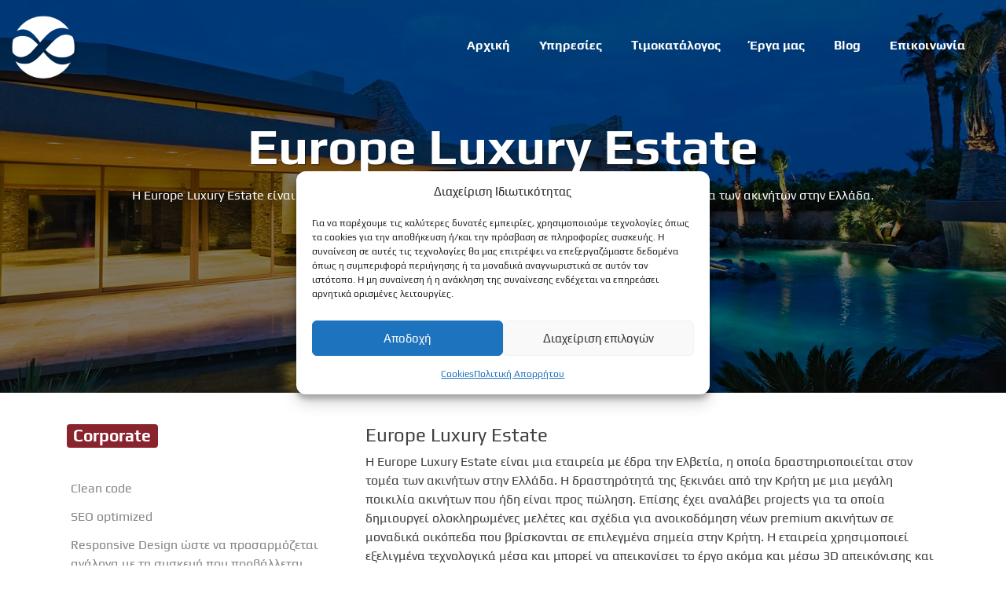

--- FILE ---
content_type: application/javascript; charset=utf-8
request_url: https://toomanyyears.gr/wp-content/cache/min/1/wp-content/themes/tmy/js/tmyjs.js?ver=1760628422
body_size: 956
content:
jQuery(document).ready(function($){var timelineBlocks=$('.appearFromDownWrapper'),offset=0.8;hideBlocks(timelineBlocks,offset);$(window).on('scroll',function(){(!window.requestAnimationFrame)?setTimeout(function(){showBlocks(timelineBlocks,offset)},100):window.requestAnimationFrame(function(){showBlocks(timelineBlocks,offset)})});function hideBlocks(blocks,offset){blocks.each(function(){($(this).offset().top>$(window).scrollTop()+$(window).height()*offset)&&$(this).find('.appearFromDown').addClass('is-hidden')})}
function showBlocks(blocks,offset){blocks.each(function(){($(this).offset().top<=$(window).scrollTop()+$(window).height()*offset&&$(this).find('.appearFromDown').hasClass('is-hidden'))&&$(this).find('.appearFromDown').removeClass('is-hidden').addClass('bounce-in')})}
$('a[href*="#"]:not([href="#"], a.vc_pagination-trigger, .wc-tabs li a, .vc_tta-tab a, .vc_tta-panel-title a, a.vc-carousel-control, a.vc_carousel-control, .wpb_tabs_nav a, a.acomment-reply.bp-primary-action)').click(function(){if(location.pathname.replace(/^\//,'')==this.pathname.replace(/^\//,'')&&location.hostname==this.hostname){var offsetElement=83;var target=$(this.hash);target=target.length?target:$('[name='+this.hash.slice(1)+']');if(target.length){$('html,body').animate({scrollTop:target.offset().top-offsetElement},1000);if(this.hash.slice(1,5)==="tab-"){return!0}else{return!1}}}});function sticky_relocate(){var window_top=$(window).scrollTop();var div_top=$('#sticky-anchor').offset().top;if(window_top>div_top){$('.headWrapper').addClass('stick');$('.headWrapper').addClass('shadow');$('#content').addClass('fixMargin')}if(window_top<=div_top){$('.headWrapper').removeClass('stick');$('.headWrapper').removeClass('shadow');$('#content').removeClass('fixMargin')}}
$(function(){$(window).scroll(sticky_relocate);sticky_relocate()});var $hamburger=$(".hamburger");$hamburger.on("click",function(e){$hamburger.toggleClass("is-active")});$('.nav-link').on('click',function(){$('.menu-toggle').click()});var windowWidth=$(window).width();if(windowWidth<765){$('#primary-menu a[href*="#"]').each(function(){$(this).addClass("menuHide")})}
if(windowWidth<992){$('.sub-menu-toggle').on('click',function(event){event.preventDefault();$(this).toggleClass('menu-open');$(this).next().slideToggle()})}
$('#staticButton').on('click',function(event){$("select#type").val("ΣΤΑΤΙΚΗ ΙΣΤΟΣΕΛΙΔΑ")});$('#dynamicButton').on('click',function(event){$("select#type").val("ΔΥΝΑΜΙΚΗ ΙΣΤΟΣΕΛΙΔΑ")});$('#eshopButton').on('click',function(event){$("select#type").val("E-SHOP")});$('#staticButtonEn').on('click',function(event){$("select#type").val("STATIC WEBSITE")});$('#dynamicButtonEn').on('click',function(event){$("select#type").val("DYNAMIC WEBSITE")});$('#eshopButtonEn').on('click',function(event){$("select#type").val("E-SHOP")});ScrollReveal().reveal('.heroTitle',{origin:'top',duration:1000,delay:300,distance:'50%'});ScrollReveal().reveal('.heroSubtitle',{origin:'bottom',duration:1000,delay:800,distance:'50%'});ScrollReveal().reveal('.reveal-left',{origin:'left',duration:1000,delay:400,distance:'150px',scale:0.8});ScrollReveal().reveal('.reveal-right',{origin:'right',duration:1000,delay:400,distance:'150px',scale:0.8});ScrollReveal().reveal('.content-image',{origin:'left',interval:600,reset:!1,distance:'150px',scale:0.5});ScrollReveal().reveal('.entry-title',{origin:'top',duration:1000,delay:300,distance:'50%'});ScrollReveal().reveal('.reveal-down',{origin:'bottom',duration:1000,delay:100,distance:'150px',scale:0.8});ScrollReveal().reveal('.image-layer-1',{origin:'top',duration:1000,delay:100,distance:'5px'});ScrollReveal().reveal('.image-layer-2',{origin:'top',duration:1000,delay:800,distance:'5px'});ScrollReveal().reveal('.reveal-intro',{origin:'bottom',duration:1000,delay:400,distance:'150px',scale:0.8});ScrollReveal().reveal('.service',{origin:'bottom',duration:600,delay:200,distance:'150px',scale:0.8,interval:400});ScrollReveal().reveal('.fade-scale',{origin:'top',duration:1000,delay:400,distance:'0px',scale:0.5});$('#viva-button').on('click',function(){jQuery('body').addClass('loading');$.ajax({type:'POST',url:tmy.ajax_url+'?action=tmy_viva_create_order',success:function(data){if($.trim(data)!==''){window.location.href=data}},error:function(jqXHR,message){console.log(message)}})})})